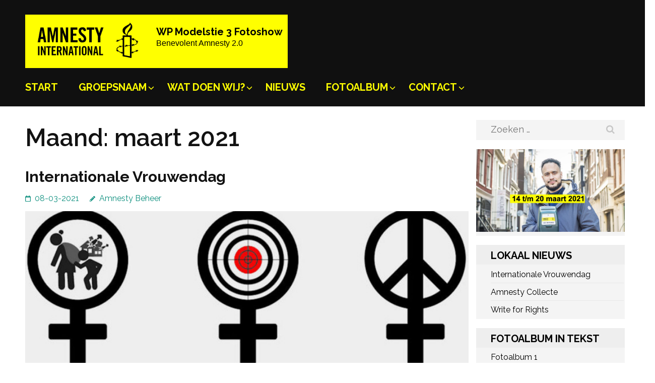

--- FILE ---
content_type: text/html; charset=UTF-8
request_url: https://test12.amnesty.nl/2021/03/
body_size: 14140
content:
<!DOCTYPE html>
<html lang="nl-NL">
<head itemtype="https://schema.org/WebSite">
<meta charset="UTF-8">
<meta name="viewport" content="width=device-width, initial-scale=1">
<link rel="profile" href="https://gmpg.org/xfn/11">
<link rel="pingback" href="https://test12.amnesty.nl/xmlrpc.php">

<title>maart 2021 &#8211; WP Modelstie 3 Fotoshow</title>
<meta name='robots' content='noindex, nofollow' />
<link rel='dns-prefetch' href='//fonts.googleapis.com' />
<link rel="alternate" type="application/rss+xml" title="WP Modelstie 3 Fotoshow &raquo; feed" href="https://test12.amnesty.nl/feed/" />
<link rel="alternate" type="application/rss+xml" title="WP Modelstie 3 Fotoshow &raquo; reacties feed" href="https://test12.amnesty.nl/comments/feed/" />
<style id='wp-img-auto-sizes-contain-inline-css' type='text/css'>
img:is([sizes=auto i],[sizes^="auto," i]){contain-intrinsic-size:3000px 1500px}
/*# sourceURL=wp-img-auto-sizes-contain-inline-css */
</style>
<link rel='stylesheet' id='twb-open-sans-css' href='https://fonts.googleapis.com/css?family=Open+Sans%3A300%2C400%2C500%2C600%2C700%2C800&#038;display=swap&#038;ver=6.9' type='text/css' media='all' />
<link rel='stylesheet' id='twbbwg-global-css' href='https://test12.amnesty.nl/wp-content/plugins/photo-gallery/booster/assets/css/global.css?ver=1.0.0' type='text/css' media='all' />
<style id='wp-emoji-styles-inline-css' type='text/css'>

	img.wp-smiley, img.emoji {
		display: inline !important;
		border: none !important;
		box-shadow: none !important;
		height: 1em !important;
		width: 1em !important;
		margin: 0 0.07em !important;
		vertical-align: -0.1em !important;
		background: none !important;
		padding: 0 !important;
	}
/*# sourceURL=wp-emoji-styles-inline-css */
</style>
<style id='wp-block-library-inline-css' type='text/css'>
:root{--wp-block-synced-color:#7a00df;--wp-block-synced-color--rgb:122,0,223;--wp-bound-block-color:var(--wp-block-synced-color);--wp-editor-canvas-background:#ddd;--wp-admin-theme-color:#007cba;--wp-admin-theme-color--rgb:0,124,186;--wp-admin-theme-color-darker-10:#006ba1;--wp-admin-theme-color-darker-10--rgb:0,107,160.5;--wp-admin-theme-color-darker-20:#005a87;--wp-admin-theme-color-darker-20--rgb:0,90,135;--wp-admin-border-width-focus:2px}@media (min-resolution:192dpi){:root{--wp-admin-border-width-focus:1.5px}}.wp-element-button{cursor:pointer}:root .has-very-light-gray-background-color{background-color:#eee}:root .has-very-dark-gray-background-color{background-color:#313131}:root .has-very-light-gray-color{color:#eee}:root .has-very-dark-gray-color{color:#313131}:root .has-vivid-green-cyan-to-vivid-cyan-blue-gradient-background{background:linear-gradient(135deg,#00d084,#0693e3)}:root .has-purple-crush-gradient-background{background:linear-gradient(135deg,#34e2e4,#4721fb 50%,#ab1dfe)}:root .has-hazy-dawn-gradient-background{background:linear-gradient(135deg,#faaca8,#dad0ec)}:root .has-subdued-olive-gradient-background{background:linear-gradient(135deg,#fafae1,#67a671)}:root .has-atomic-cream-gradient-background{background:linear-gradient(135deg,#fdd79a,#004a59)}:root .has-nightshade-gradient-background{background:linear-gradient(135deg,#330968,#31cdcf)}:root .has-midnight-gradient-background{background:linear-gradient(135deg,#020381,#2874fc)}:root{--wp--preset--font-size--normal:16px;--wp--preset--font-size--huge:42px}.has-regular-font-size{font-size:1em}.has-larger-font-size{font-size:2.625em}.has-normal-font-size{font-size:var(--wp--preset--font-size--normal)}.has-huge-font-size{font-size:var(--wp--preset--font-size--huge)}.has-text-align-center{text-align:center}.has-text-align-left{text-align:left}.has-text-align-right{text-align:right}.has-fit-text{white-space:nowrap!important}#end-resizable-editor-section{display:none}.aligncenter{clear:both}.items-justified-left{justify-content:flex-start}.items-justified-center{justify-content:center}.items-justified-right{justify-content:flex-end}.items-justified-space-between{justify-content:space-between}.screen-reader-text{border:0;clip-path:inset(50%);height:1px;margin:-1px;overflow:hidden;padding:0;position:absolute;width:1px;word-wrap:normal!important}.screen-reader-text:focus{background-color:#ddd;clip-path:none;color:#444;display:block;font-size:1em;height:auto;left:5px;line-height:normal;padding:15px 23px 14px;text-decoration:none;top:5px;width:auto;z-index:100000}html :where(.has-border-color){border-style:solid}html :where([style*=border-top-color]){border-top-style:solid}html :where([style*=border-right-color]){border-right-style:solid}html :where([style*=border-bottom-color]){border-bottom-style:solid}html :where([style*=border-left-color]){border-left-style:solid}html :where([style*=border-width]){border-style:solid}html :where([style*=border-top-width]){border-top-style:solid}html :where([style*=border-right-width]){border-right-style:solid}html :where([style*=border-bottom-width]){border-bottom-style:solid}html :where([style*=border-left-width]){border-left-style:solid}html :where(img[class*=wp-image-]){height:auto;max-width:100%}:where(figure){margin:0 0 1em}html :where(.is-position-sticky){--wp-admin--admin-bar--position-offset:var(--wp-admin--admin-bar--height,0px)}@media screen and (max-width:600px){html :where(.is-position-sticky){--wp-admin--admin-bar--position-offset:0px}}

/*# sourceURL=wp-block-library-inline-css */
</style><style id='wp-block-heading-inline-css' type='text/css'>
h1:where(.wp-block-heading).has-background,h2:where(.wp-block-heading).has-background,h3:where(.wp-block-heading).has-background,h4:where(.wp-block-heading).has-background,h5:where(.wp-block-heading).has-background,h6:where(.wp-block-heading).has-background{padding:1.25em 2.375em}h1.has-text-align-left[style*=writing-mode]:where([style*=vertical-lr]),h1.has-text-align-right[style*=writing-mode]:where([style*=vertical-rl]),h2.has-text-align-left[style*=writing-mode]:where([style*=vertical-lr]),h2.has-text-align-right[style*=writing-mode]:where([style*=vertical-rl]),h3.has-text-align-left[style*=writing-mode]:where([style*=vertical-lr]),h3.has-text-align-right[style*=writing-mode]:where([style*=vertical-rl]),h4.has-text-align-left[style*=writing-mode]:where([style*=vertical-lr]),h4.has-text-align-right[style*=writing-mode]:where([style*=vertical-rl]),h5.has-text-align-left[style*=writing-mode]:where([style*=vertical-lr]),h5.has-text-align-right[style*=writing-mode]:where([style*=vertical-rl]),h6.has-text-align-left[style*=writing-mode]:where([style*=vertical-lr]),h6.has-text-align-right[style*=writing-mode]:where([style*=vertical-rl]){rotate:180deg}
/*# sourceURL=https://test12.amnesty.nl/wp-includes/blocks/heading/style.min.css */
</style>
<style id='wp-block-list-inline-css' type='text/css'>
ol,ul{box-sizing:border-box}:root :where(.wp-block-list.has-background){padding:1.25em 2.375em}
/*# sourceURL=https://test12.amnesty.nl/wp-includes/blocks/list/style.min.css */
</style>
<style id='wp-block-paragraph-inline-css' type='text/css'>
.is-small-text{font-size:.875em}.is-regular-text{font-size:1em}.is-large-text{font-size:2.25em}.is-larger-text{font-size:3em}.has-drop-cap:not(:focus):first-letter{float:left;font-size:8.4em;font-style:normal;font-weight:100;line-height:.68;margin:.05em .1em 0 0;text-transform:uppercase}body.rtl .has-drop-cap:not(:focus):first-letter{float:none;margin-left:.1em}p.has-drop-cap.has-background{overflow:hidden}:root :where(p.has-background){padding:1.25em 2.375em}:where(p.has-text-color:not(.has-link-color)) a{color:inherit}p.has-text-align-left[style*="writing-mode:vertical-lr"],p.has-text-align-right[style*="writing-mode:vertical-rl"]{rotate:180deg}
/*# sourceURL=https://test12.amnesty.nl/wp-includes/blocks/paragraph/style.min.css */
</style>
<style id='global-styles-inline-css' type='text/css'>
:root{--wp--preset--aspect-ratio--square: 1;--wp--preset--aspect-ratio--4-3: 4/3;--wp--preset--aspect-ratio--3-4: 3/4;--wp--preset--aspect-ratio--3-2: 3/2;--wp--preset--aspect-ratio--2-3: 2/3;--wp--preset--aspect-ratio--16-9: 16/9;--wp--preset--aspect-ratio--9-16: 9/16;--wp--preset--color--black: #000000;--wp--preset--color--cyan-bluish-gray: #abb8c3;--wp--preset--color--white: #ffffff;--wp--preset--color--pale-pink: #f78da7;--wp--preset--color--vivid-red: #cf2e2e;--wp--preset--color--luminous-vivid-orange: #ff6900;--wp--preset--color--luminous-vivid-amber: #fcb900;--wp--preset--color--light-green-cyan: #7bdcb5;--wp--preset--color--vivid-green-cyan: #00d084;--wp--preset--color--pale-cyan-blue: #8ed1fc;--wp--preset--color--vivid-cyan-blue: #0693e3;--wp--preset--color--vivid-purple: #9b51e0;--wp--preset--gradient--vivid-cyan-blue-to-vivid-purple: linear-gradient(135deg,rgb(6,147,227) 0%,rgb(155,81,224) 100%);--wp--preset--gradient--light-green-cyan-to-vivid-green-cyan: linear-gradient(135deg,rgb(122,220,180) 0%,rgb(0,208,130) 100%);--wp--preset--gradient--luminous-vivid-amber-to-luminous-vivid-orange: linear-gradient(135deg,rgb(252,185,0) 0%,rgb(255,105,0) 100%);--wp--preset--gradient--luminous-vivid-orange-to-vivid-red: linear-gradient(135deg,rgb(255,105,0) 0%,rgb(207,46,46) 100%);--wp--preset--gradient--very-light-gray-to-cyan-bluish-gray: linear-gradient(135deg,rgb(238,238,238) 0%,rgb(169,184,195) 100%);--wp--preset--gradient--cool-to-warm-spectrum: linear-gradient(135deg,rgb(74,234,220) 0%,rgb(151,120,209) 20%,rgb(207,42,186) 40%,rgb(238,44,130) 60%,rgb(251,105,98) 80%,rgb(254,248,76) 100%);--wp--preset--gradient--blush-light-purple: linear-gradient(135deg,rgb(255,206,236) 0%,rgb(152,150,240) 100%);--wp--preset--gradient--blush-bordeaux: linear-gradient(135deg,rgb(254,205,165) 0%,rgb(254,45,45) 50%,rgb(107,0,62) 100%);--wp--preset--gradient--luminous-dusk: linear-gradient(135deg,rgb(255,203,112) 0%,rgb(199,81,192) 50%,rgb(65,88,208) 100%);--wp--preset--gradient--pale-ocean: linear-gradient(135deg,rgb(255,245,203) 0%,rgb(182,227,212) 50%,rgb(51,167,181) 100%);--wp--preset--gradient--electric-grass: linear-gradient(135deg,rgb(202,248,128) 0%,rgb(113,206,126) 100%);--wp--preset--gradient--midnight: linear-gradient(135deg,rgb(2,3,129) 0%,rgb(40,116,252) 100%);--wp--preset--font-size--small: 13px;--wp--preset--font-size--medium: 20px;--wp--preset--font-size--large: 36px;--wp--preset--font-size--x-large: 42px;--wp--preset--spacing--20: 0.44rem;--wp--preset--spacing--30: 0.67rem;--wp--preset--spacing--40: 1rem;--wp--preset--spacing--50: 1.5rem;--wp--preset--spacing--60: 2.25rem;--wp--preset--spacing--70: 3.38rem;--wp--preset--spacing--80: 5.06rem;--wp--preset--shadow--natural: 6px 6px 9px rgba(0, 0, 0, 0.2);--wp--preset--shadow--deep: 12px 12px 50px rgba(0, 0, 0, 0.4);--wp--preset--shadow--sharp: 6px 6px 0px rgba(0, 0, 0, 0.2);--wp--preset--shadow--outlined: 6px 6px 0px -3px rgb(255, 255, 255), 6px 6px rgb(0, 0, 0);--wp--preset--shadow--crisp: 6px 6px 0px rgb(0, 0, 0);}:where(.is-layout-flex){gap: 0.5em;}:where(.is-layout-grid){gap: 0.5em;}body .is-layout-flex{display: flex;}.is-layout-flex{flex-wrap: wrap;align-items: center;}.is-layout-flex > :is(*, div){margin: 0;}body .is-layout-grid{display: grid;}.is-layout-grid > :is(*, div){margin: 0;}:where(.wp-block-columns.is-layout-flex){gap: 2em;}:where(.wp-block-columns.is-layout-grid){gap: 2em;}:where(.wp-block-post-template.is-layout-flex){gap: 1.25em;}:where(.wp-block-post-template.is-layout-grid){gap: 1.25em;}.has-black-color{color: var(--wp--preset--color--black) !important;}.has-cyan-bluish-gray-color{color: var(--wp--preset--color--cyan-bluish-gray) !important;}.has-white-color{color: var(--wp--preset--color--white) !important;}.has-pale-pink-color{color: var(--wp--preset--color--pale-pink) !important;}.has-vivid-red-color{color: var(--wp--preset--color--vivid-red) !important;}.has-luminous-vivid-orange-color{color: var(--wp--preset--color--luminous-vivid-orange) !important;}.has-luminous-vivid-amber-color{color: var(--wp--preset--color--luminous-vivid-amber) !important;}.has-light-green-cyan-color{color: var(--wp--preset--color--light-green-cyan) !important;}.has-vivid-green-cyan-color{color: var(--wp--preset--color--vivid-green-cyan) !important;}.has-pale-cyan-blue-color{color: var(--wp--preset--color--pale-cyan-blue) !important;}.has-vivid-cyan-blue-color{color: var(--wp--preset--color--vivid-cyan-blue) !important;}.has-vivid-purple-color{color: var(--wp--preset--color--vivid-purple) !important;}.has-black-background-color{background-color: var(--wp--preset--color--black) !important;}.has-cyan-bluish-gray-background-color{background-color: var(--wp--preset--color--cyan-bluish-gray) !important;}.has-white-background-color{background-color: var(--wp--preset--color--white) !important;}.has-pale-pink-background-color{background-color: var(--wp--preset--color--pale-pink) !important;}.has-vivid-red-background-color{background-color: var(--wp--preset--color--vivid-red) !important;}.has-luminous-vivid-orange-background-color{background-color: var(--wp--preset--color--luminous-vivid-orange) !important;}.has-luminous-vivid-amber-background-color{background-color: var(--wp--preset--color--luminous-vivid-amber) !important;}.has-light-green-cyan-background-color{background-color: var(--wp--preset--color--light-green-cyan) !important;}.has-vivid-green-cyan-background-color{background-color: var(--wp--preset--color--vivid-green-cyan) !important;}.has-pale-cyan-blue-background-color{background-color: var(--wp--preset--color--pale-cyan-blue) !important;}.has-vivid-cyan-blue-background-color{background-color: var(--wp--preset--color--vivid-cyan-blue) !important;}.has-vivid-purple-background-color{background-color: var(--wp--preset--color--vivid-purple) !important;}.has-black-border-color{border-color: var(--wp--preset--color--black) !important;}.has-cyan-bluish-gray-border-color{border-color: var(--wp--preset--color--cyan-bluish-gray) !important;}.has-white-border-color{border-color: var(--wp--preset--color--white) !important;}.has-pale-pink-border-color{border-color: var(--wp--preset--color--pale-pink) !important;}.has-vivid-red-border-color{border-color: var(--wp--preset--color--vivid-red) !important;}.has-luminous-vivid-orange-border-color{border-color: var(--wp--preset--color--luminous-vivid-orange) !important;}.has-luminous-vivid-amber-border-color{border-color: var(--wp--preset--color--luminous-vivid-amber) !important;}.has-light-green-cyan-border-color{border-color: var(--wp--preset--color--light-green-cyan) !important;}.has-vivid-green-cyan-border-color{border-color: var(--wp--preset--color--vivid-green-cyan) !important;}.has-pale-cyan-blue-border-color{border-color: var(--wp--preset--color--pale-cyan-blue) !important;}.has-vivid-cyan-blue-border-color{border-color: var(--wp--preset--color--vivid-cyan-blue) !important;}.has-vivid-purple-border-color{border-color: var(--wp--preset--color--vivid-purple) !important;}.has-vivid-cyan-blue-to-vivid-purple-gradient-background{background: var(--wp--preset--gradient--vivid-cyan-blue-to-vivid-purple) !important;}.has-light-green-cyan-to-vivid-green-cyan-gradient-background{background: var(--wp--preset--gradient--light-green-cyan-to-vivid-green-cyan) !important;}.has-luminous-vivid-amber-to-luminous-vivid-orange-gradient-background{background: var(--wp--preset--gradient--luminous-vivid-amber-to-luminous-vivid-orange) !important;}.has-luminous-vivid-orange-to-vivid-red-gradient-background{background: var(--wp--preset--gradient--luminous-vivid-orange-to-vivid-red) !important;}.has-very-light-gray-to-cyan-bluish-gray-gradient-background{background: var(--wp--preset--gradient--very-light-gray-to-cyan-bluish-gray) !important;}.has-cool-to-warm-spectrum-gradient-background{background: var(--wp--preset--gradient--cool-to-warm-spectrum) !important;}.has-blush-light-purple-gradient-background{background: var(--wp--preset--gradient--blush-light-purple) !important;}.has-blush-bordeaux-gradient-background{background: var(--wp--preset--gradient--blush-bordeaux) !important;}.has-luminous-dusk-gradient-background{background: var(--wp--preset--gradient--luminous-dusk) !important;}.has-pale-ocean-gradient-background{background: var(--wp--preset--gradient--pale-ocean) !important;}.has-electric-grass-gradient-background{background: var(--wp--preset--gradient--electric-grass) !important;}.has-midnight-gradient-background{background: var(--wp--preset--gradient--midnight) !important;}.has-small-font-size{font-size: var(--wp--preset--font-size--small) !important;}.has-medium-font-size{font-size: var(--wp--preset--font-size--medium) !important;}.has-large-font-size{font-size: var(--wp--preset--font-size--large) !important;}.has-x-large-font-size{font-size: var(--wp--preset--font-size--x-large) !important;}
/*# sourceURL=global-styles-inline-css */
</style>

<style id='classic-theme-styles-inline-css' type='text/css'>
/*! This file is auto-generated */
.wp-block-button__link{color:#fff;background-color:#32373c;border-radius:9999px;box-shadow:none;text-decoration:none;padding:calc(.667em + 2px) calc(1.333em + 2px);font-size:1.125em}.wp-block-file__button{background:#32373c;color:#fff;text-decoration:none}
/*# sourceURL=/wp-includes/css/classic-themes.min.css */
</style>
<link rel='stylesheet' id='list-last-changes-css' href='https://test12.amnesty.nl/wp-content/plugins/list-last-changes/css/list-last-changes.css?ver=6.9' type='text/css' media='all' />
<link rel='stylesheet' id='bwg_fonts-css' href='https://test12.amnesty.nl/wp-content/plugins/photo-gallery/css/bwg-fonts/fonts.css?ver=0.0.1' type='text/css' media='all' />
<link rel='stylesheet' id='sumoselect-css' href='https://test12.amnesty.nl/wp-content/plugins/photo-gallery/css/sumoselect.min.css?ver=3.4.6' type='text/css' media='all' />
<link rel='stylesheet' id='mCustomScrollbar-css' href='https://test12.amnesty.nl/wp-content/plugins/photo-gallery/css/jquery.mCustomScrollbar.min.css?ver=3.1.5' type='text/css' media='all' />
<link rel='stylesheet' id='bwg_googlefonts-css' href='https://fonts.googleapis.com/css?family=Ubuntu&#038;subset=greek,latin,greek-ext,vietnamese,cyrillic-ext,latin-ext,cyrillic' type='text/css' media='all' />
<link rel='stylesheet' id='bwg_frontend-css' href='https://test12.amnesty.nl/wp-content/plugins/photo-gallery/css/styles.min.css?ver=1.8.35' type='text/css' media='all' />
<link rel='stylesheet' id='owl-carousel-css' href='https://test12.amnesty.nl/wp-content/themes/benevolent/css/owl.carousel.min.css?ver=2.2.1' type='text/css' media='all' />
<link rel='stylesheet' id='chld_thm_cfg_parent-css' href='https://test12.amnesty.nl/wp-content/themes/benevolent/style.css?ver=6.9' type='text/css' media='all' />
<link rel='stylesheet' id='benevolent-google-fonts-css' href='https://fonts.googleapis.com/css?family=Raleway%3A400%2C500%2C600%2C700&#038;ver=6.9#038;display=fallback' type='text/css' media='all' />
<link rel='stylesheet' id='benevolent-style-css' href='https://test12.amnesty.nl/wp-content/themes/benevolent-amnesty/style.css?ver=6.9' type='text/css' media='all' />
<script type="text/javascript" src="https://test12.amnesty.nl/wp-includes/js/jquery/jquery.min.js?ver=3.7.1" id="jquery-core-js"></script>
<script type="text/javascript" src="https://test12.amnesty.nl/wp-includes/js/jquery/jquery-migrate.min.js?ver=3.4.1" id="jquery-migrate-js"></script>
<script type="text/javascript" src="https://test12.amnesty.nl/wp-content/plugins/photo-gallery/booster/assets/js/circle-progress.js?ver=1.2.2" id="twbbwg-circle-js"></script>
<script type="text/javascript" id="twbbwg-global-js-extra">
/* <![CDATA[ */
var twb = {"nonce":"9679772bc8","ajax_url":"https://test12.amnesty.nl/wp-admin/admin-ajax.php","plugin_url":"https://test12.amnesty.nl/wp-content/plugins/photo-gallery/booster","href":"https://test12.amnesty.nl/wp-admin/admin.php?page=twbbwg_photo-gallery"};
var twb = {"nonce":"9679772bc8","ajax_url":"https://test12.amnesty.nl/wp-admin/admin-ajax.php","plugin_url":"https://test12.amnesty.nl/wp-content/plugins/photo-gallery/booster","href":"https://test12.amnesty.nl/wp-admin/admin.php?page=twbbwg_photo-gallery"};
//# sourceURL=twbbwg-global-js-extra
/* ]]> */
</script>
<script type="text/javascript" src="https://test12.amnesty.nl/wp-content/plugins/photo-gallery/booster/assets/js/global.js?ver=1.0.0" id="twbbwg-global-js"></script>
<script type="text/javascript" src="https://test12.amnesty.nl/wp-content/plugins/photo-gallery/js/jquery.sumoselect.min.js?ver=3.4.6" id="sumoselect-js"></script>
<script type="text/javascript" src="https://test12.amnesty.nl/wp-content/plugins/photo-gallery/js/tocca.min.js?ver=2.0.9" id="bwg_mobile-js"></script>
<script type="text/javascript" src="https://test12.amnesty.nl/wp-content/plugins/photo-gallery/js/jquery.mCustomScrollbar.concat.min.js?ver=3.1.5" id="mCustomScrollbar-js"></script>
<script type="text/javascript" src="https://test12.amnesty.nl/wp-content/plugins/photo-gallery/js/jquery.fullscreen.min.js?ver=0.6.0" id="jquery-fullscreen-js"></script>
<script type="text/javascript" id="bwg_frontend-js-extra">
/* <![CDATA[ */
var bwg_objectsL10n = {"bwg_field_required":"veld is vereist.","bwg_mail_validation":"Dit is geen geldig e-mailadres.","bwg_search_result":"Er zijn geen afbeeldingen gevonden die voldoen aan de zoekopdracht.","bwg_select_tag":"Selecteer tag","bwg_order_by":"Sorteer op","bwg_search":"Zoeken","bwg_show_ecommerce":"Toon eCommerce","bwg_hide_ecommerce":"Verberg Ecommerce","bwg_show_comments":"Toon reacties","bwg_hide_comments":"Verberg reacties","bwg_restore":"Terugzetten","bwg_maximize":"Maximaliseren","bwg_fullscreen":"Volledig scherm","bwg_exit_fullscreen":"Volledig scherm afsluiten","bwg_search_tag":"ZOEKEN...","bwg_tag_no_match":"Geen tags gevonden","bwg_all_tags_selected":"Alle tags geselecteerd","bwg_tags_selected":"tags geselecteerd","play":"Afspelen","pause":"Pauze","is_pro":"","bwg_play":"Afspelen","bwg_pause":"Pauze","bwg_hide_info":"Informatie verbergen","bwg_show_info":"Informatie weergeven","bwg_hide_rating":"Verberg waardering","bwg_show_rating":"Toon beoordeling","ok":"OK","cancel":"Annuleren","select_all":"Alles selecteren","lazy_load":"0","lazy_loader":"https://test12.amnesty.nl/wp-content/plugins/photo-gallery/images/ajax_loader.png","front_ajax":"0","bwg_tag_see_all":"bekijk alle tags","bwg_tag_see_less":"minder tags zien"};
//# sourceURL=bwg_frontend-js-extra
/* ]]> */
</script>
<script type="text/javascript" src="https://test12.amnesty.nl/wp-content/plugins/photo-gallery/js/scripts.min.js?ver=1.8.35" id="bwg_frontend-js"></script>
<script type="text/javascript" src="https://test12.amnesty.nl/wp-content/themes/benevolent/js/v4-shims.min.js?ver=6.1.1" id="v4-shims-js"></script>
<link rel="https://api.w.org/" href="https://test12.amnesty.nl/wp-json/" /><link rel="EditURI" type="application/rsd+xml" title="RSD" href="https://test12.amnesty.nl/xmlrpc.php?rsd" />
<meta name="generator" content="WordPress 6.9" />
<link rel="icon" href="https://test12.amnesty.nl/wp-content/uploads/2021/05/favicon-75x75.jpg" sizes="32x32" />
<link rel="icon" href="https://test12.amnesty.nl/wp-content/uploads/2021/05/favicon-275x275.jpg" sizes="192x192" />
<link rel="apple-touch-icon" href="https://test12.amnesty.nl/wp-content/uploads/2021/05/favicon-275x275.jpg" />
<meta name="msapplication-TileImage" content="https://test12.amnesty.nl/wp-content/uploads/2021/05/favicon-275x275.jpg" />
		<style type="text/css" id="wp-custom-css">
			/* AANPASSINGEN FOTOSHOW EXTRA CSS */
/* main menu wat groter */
.main-navigation a {
	font-size: 20px;
}

/* footer in 3 kolommen */
.site-footer .column {
   width: 33.33%; 
}

/* # MEDIA 767px */
@media only screen and (max-width: 767px){
/* zet widgets in footer onder elkaar door 100% */	
.site-footer .column {
  width: 100%;
  }
}
		</style>
		</head>

<body class="archive date wp-custom-logo wp-theme-benevolent wp-child-theme-benevolent-amnesty hfeed has-slider" itemscope itemtype="https://schema.org/WebPage">
<div id="page" class="site">	
    <a class="skip-link screen-reader-text" href="#acc-content">Ga naar inhoud (Druk enter)</a>
    <div class="mobile-header">
        <div class="container">
                            <div class="site-branding logo-text" itemscope itemtype="https://schema.org/Organization">
                
                    <div class="site-logo"><a href="https://test12.amnesty.nl/" class="custom-logo-link" rel="home"><img width="345" height="146" src="https://test12.amnesty.nl/wp-content/uploads/2021/05/AI-logo.png" class="custom-logo" alt="WP Modelstie 3 Fotoshow" decoding="async" fetchpriority="high" srcset="https://test12.amnesty.nl/wp-content/uploads/2021/05/AI-logo.png 345w, https://test12.amnesty.nl/wp-content/uploads/2021/05/AI-logo-300x127.png 300w" sizes="(max-width: 345px) 100vw, 345px" /></a></div>                    <div class="site-title-wrap">
                        <p class="site-title" itemprop="name"><a href="https://test12.amnesty.nl/" rel="home" itemprop="url">WP Modelstie 3 Fotoshow</a></p>
                                                    <p class="site-description" itemprop="description">Benevolent Amnesty 2.0</p>
                                            </div>
                </div><!-- .site-branding -->
            <div class="btn-donate">
                            </div>
            <button class="menu-opener" data-toggle-target=".main-menu-modal" data-toggle-body-class="showing-main-menu-modal" aria-expanded="false" data-set-focus=".close-main-nav-toggle">
                <span></span>
                <span></span>
                <span></span>
            </button>
        </div> <!-- container -->
        <div class="mobile-menu">
            <nav id="mobile-site-navigation" class="primary-menu" role="navigation" itemscope itemtype="https://schema.org/SiteNavigationElement">
                <div class="primary-menu-list main-menu-modal cover-modal" data-modal-target-string=".main-menu-modal">
                    <button class="btn-menu-close close-main-nav-toggle" data-toggle-target=".main-menu-modal" data-toggle-body-class="showing-main-menu-modal" aria-expanded="false" data-set-focus=".main-menu-modal"></button>
                    <div class="mobile-menu-title" aria-label="Mobiel">
                        <div class="menu-menu-1-container"><ul id="mobile-primary-menu" class="nav-menu main-menu-modal"><li id="menu-item-152" class="menu-item menu-item-type-post_type menu-item-object-page menu-item-home menu-item-152"><a href="https://test12.amnesty.nl/">Start</a></li>
<li id="menu-item-1215" class="menu-item menu-item-type-post_type menu-item-object-page menu-item-has-children menu-item-1215"><a href="https://test12.amnesty.nl/groeppagina2/">Groepsnaam</a>
<ul class="sub-menu">
	<li id="menu-item-1224" class="menu-item menu-item-type-post_type menu-item-object-page menu-item-1224"><a href="https://test12.amnesty.nl/groeppagina2/">Groepsnaam</a></li>
	<li id="menu-item-23" class="menu-item menu-item-type-post_type menu-item-object-page menu-item-23"><a href="https://test12.amnesty.nl/voorbeeld-pagina/">Wie zijn wij?</a></li>
</ul>
</li>
<li id="menu-item-22" class="menu-item menu-item-type-post_type menu-item-object-page menu-item-has-children menu-item-22"><a href="https://test12.amnesty.nl/wat-doen-wij/">Wat doen wij?</a>
<ul class="sub-menu">
	<li id="menu-item-968" class="menu-item menu-item-type-post_type menu-item-object-page menu-item-968"><a href="https://test12.amnesty.nl/wat-doen-wij/">Wat doen wij?</a></li>
	<li id="menu-item-27" class="menu-item menu-item-type-post_type menu-item-object-page menu-item-27"><a href="https://test12.amnesty.nl/scholenwerk/">Scholenwerk</a></li>
	<li id="menu-item-34" class="menu-item menu-item-type-post_type menu-item-object-page menu-item-34"><a href="https://test12.amnesty.nl/schrijfabonnementen/">Schrijfacties</a></li>
	<li id="menu-item-1242" class="menu-item menu-item-type-post_type menu-item-object-page menu-item-1242"><a href="https://test12.amnesty.nl/wp-modelsite-3/">WP Modelsite 3</a></li>
</ul>
</li>
<li id="menu-item-1054" class="menu-item menu-item-type-post_type menu-item-object-page current_page_parent menu-item-1054"><a href="https://test12.amnesty.nl/nieuws/">Nieuws</a></li>
<li id="menu-item-872" class="menu-item menu-item-type-post_type menu-item-object-page menu-item-has-children menu-item-872"><a href="https://test12.amnesty.nl/fotoalbum/">Fotoalbum</a>
<ul class="sub-menu">
	<li id="menu-item-965" class="menu-item menu-item-type-post_type menu-item-object-page menu-item-965"><a href="https://test12.amnesty.nl/fotoalbum/">Fotoalbum NextGEN Gallery</a></li>
	<li id="menu-item-962" class="menu-item menu-item-type-post_type menu-item-object-page menu-item-962"><a href="https://test12.amnesty.nl/fotoalbum-2/">Fotoalbum Photo Galery</a></li>
</ul>
</li>
<li id="menu-item-98" class="menu-item menu-item-type-post_type menu-item-object-page menu-item-has-children menu-item-98"><a href="https://test12.amnesty.nl/contact/">Contact</a>
<ul class="sub-menu">
	<li id="menu-item-1065" class="menu-item menu-item-type-post_type menu-item-object-page menu-item-1065"><a href="https://test12.amnesty.nl/contact/">Contact</a></li>
	<li id="menu-item-554" class="menu-item menu-item-type-post_type menu-item-object-page menu-item-554"><a href="https://test12.amnesty.nl/privacyverklaring/">Privacyverklaring</a></li>
</ul>
</li>
</ul></div>                    </div>
                                                        </div>
            </nav><!-- #site-navigation -->
        </div>
    </div> <!-- mobile-header -->
    
    	<header id="masthead" class="site-header" role="banner" itemscope itemtype="https://schema.org/WPHeader">
                
        <div class="header-bottom">
            
            <div class="container">
        	
                                <div class="site-branding logo-text" itemscope itemtype="https://schema.org/Organization">
                
                    <div class="site-logo"><a href="https://test12.amnesty.nl/" class="custom-logo-link" rel="home"><img width="345" height="146" src="https://test12.amnesty.nl/wp-content/uploads/2021/05/AI-logo.png" class="custom-logo" alt="WP Modelstie 3 Fotoshow" decoding="async" srcset="https://test12.amnesty.nl/wp-content/uploads/2021/05/AI-logo.png 345w, https://test12.amnesty.nl/wp-content/uploads/2021/05/AI-logo-300x127.png 300w" sizes="(max-width: 345px) 100vw, 345px" /></a></div>                    <div class="site-title-wrap">
                                                    <p class="site-title" itemprop="name"><a href="https://test12.amnesty.nl/" rel="home" itemprop="url">WP Modelstie 3 Fotoshow</a></p>
                                                    <p class="site-description" itemprop="description">Benevolent Amnesty 2.0</p>
                                            </div>
        		</div><!-- .site-branding -->
                
                <div class="right-panel">
                    <nav id="site-navigation" class="main-navigation" role="navigation" itemscope itemtype="https://schema.org/SiteNavigationElement">
                        <div class="menu-menu-1-container"><ul id="primary-menu" class="menu"><li class="menu-item menu-item-type-post_type menu-item-object-page menu-item-home menu-item-152"><a href="https://test12.amnesty.nl/">Start</a></li>
<li class="menu-item menu-item-type-post_type menu-item-object-page menu-item-has-children menu-item-1215"><a href="https://test12.amnesty.nl/groeppagina2/">Groepsnaam</a>
<ul class="sub-menu">
	<li class="menu-item menu-item-type-post_type menu-item-object-page menu-item-1224"><a href="https://test12.amnesty.nl/groeppagina2/">Groepsnaam</a></li>
	<li class="menu-item menu-item-type-post_type menu-item-object-page menu-item-23"><a href="https://test12.amnesty.nl/voorbeeld-pagina/">Wie zijn wij?</a></li>
</ul>
</li>
<li class="menu-item menu-item-type-post_type menu-item-object-page menu-item-has-children menu-item-22"><a href="https://test12.amnesty.nl/wat-doen-wij/">Wat doen wij?</a>
<ul class="sub-menu">
	<li class="menu-item menu-item-type-post_type menu-item-object-page menu-item-968"><a href="https://test12.amnesty.nl/wat-doen-wij/">Wat doen wij?</a></li>
	<li class="menu-item menu-item-type-post_type menu-item-object-page menu-item-27"><a href="https://test12.amnesty.nl/scholenwerk/">Scholenwerk</a></li>
	<li class="menu-item menu-item-type-post_type menu-item-object-page menu-item-34"><a href="https://test12.amnesty.nl/schrijfabonnementen/">Schrijfacties</a></li>
	<li class="menu-item menu-item-type-post_type menu-item-object-page menu-item-1242"><a href="https://test12.amnesty.nl/wp-modelsite-3/">WP Modelsite 3</a></li>
</ul>
</li>
<li class="menu-item menu-item-type-post_type menu-item-object-page current_page_parent menu-item-1054"><a href="https://test12.amnesty.nl/nieuws/">Nieuws</a></li>
<li class="menu-item menu-item-type-post_type menu-item-object-page menu-item-has-children menu-item-872"><a href="https://test12.amnesty.nl/fotoalbum/">Fotoalbum</a>
<ul class="sub-menu">
	<li class="menu-item menu-item-type-post_type menu-item-object-page menu-item-965"><a href="https://test12.amnesty.nl/fotoalbum/">Fotoalbum NextGEN Gallery</a></li>
	<li class="menu-item menu-item-type-post_type menu-item-object-page menu-item-962"><a href="https://test12.amnesty.nl/fotoalbum-2/">Fotoalbum Photo Galery</a></li>
</ul>
</li>
<li class="menu-item menu-item-type-post_type menu-item-object-page menu-item-has-children menu-item-98"><a href="https://test12.amnesty.nl/contact/">Contact</a>
<ul class="sub-menu">
	<li class="menu-item menu-item-type-post_type menu-item-object-page menu-item-1065"><a href="https://test12.amnesty.nl/contact/">Contact</a></li>
	<li class="menu-item menu-item-type-post_type menu-item-object-page menu-item-554"><a href="https://test12.amnesty.nl/privacyverklaring/">Privacyverklaring</a></li>
</ul>
</li>
</ul></div>                    </nav><!-- #site-navigation -->

                                    </div>
                
                <div id="mobile-header">
    			    <a id="responsive-menu-button" href="javascript:void(0);">Menu</a>
    			</div>
                
            </div>
            
        </div>
    </header><!-- #masthead -->
<div id="acc-content"><!-- done for accessibility reasons --><div class="container"><div id="content" class="site-content"><div class="row">
	<div id="primary" class="content-area">
		<main id="main" class="site-main" role="main">

		
			<header class="page-header">
				<h1 class="page-title">Maand: <span>maart 2021</span></h1>			</header><!-- .page-header -->

			
<article id="post-1144" class="post-1144 post type-post status-publish format-standard has-post-thumbnail hentry category-nieuws category-slider-voorpagina">
	<header class="entry-header">
		<h2 class="entry-title"><a href="https://test12.amnesty.nl/international-vrouwendag/" rel="bookmark">Internationale Vrouwendag</a></h2>		<div class="entry-meta">
			<span class="posted-on"><a href="https://test12.amnesty.nl/international-vrouwendag/" rel="bookmark"><time class="entry-date published updated" datetime="2021-03-08T11:40:00+01:00">08-03-2021</time></a></span><span class="byline" itemprop="author" itemscope itemtype="https://schema.org/Person"> <span class="author vcard"><a class="url fn n" href="https://test12.amnesty.nl/author/beheeramnesty20/">Amnesty Beheer</a></span></span>		</div><!-- .entry-meta -->
			</header><!-- .entry-header -->
    
    <a href="https://test12.amnesty.nl/international-vrouwendag/" class="post-thumbnail"><img width="780" height="271" src="https://test12.amnesty.nl/wp-content/uploads/2021/03/InternationaleVrouwendag_780.jpg" class="attachment-benevolent-with-sidebar size-benevolent-with-sidebar wp-post-image" alt="" itemprop="image" decoding="async" srcset="https://test12.amnesty.nl/wp-content/uploads/2021/03/InternationaleVrouwendag_780.jpg 780w, https://test12.amnesty.nl/wp-content/uploads/2021/03/InternationaleVrouwendag_780-300x104.jpg 300w, https://test12.amnesty.nl/wp-content/uploads/2021/03/InternationaleVrouwendag_780-768x267.jpg 768w" sizes="(max-width: 780px) 100vw, 780px" /></a>    
	<div class="entry-content">
		<p>Een thema-avond over Vrouwen in conflictgebieden, met aandacht voor de rol van vrouwen: Slachtoffers Daders Oplossingen Wat hebben vrouwen eigenlijk met oorlog te maken? Zijn vrouwen dan altijd alleen maar slachtoffers? Wat hebben vrouwen met vrede en veiligheid te maken? Wat heeft oorlog met gelijkheid tussen mannen en vrouwen te maken? Over deze uitgangspunten laten vier gastsprekers hun licht schijnen: &hellip; </p>
	</div><!-- .entry-content -->

	    <footer class="entry-footer">
		<a href="https://test12.amnesty.nl/international-vrouwendag/" class="readmore">Lees meer</a>
	</footer><!-- .entry-footer -->
        
</article><!-- #post-## -->
<article id="post-1056" class="post-1056 post type-post status-publish format-standard has-post-thumbnail hentry category-nieuws category-slider-voorpagina">
	<header class="entry-header">
		<h2 class="entry-title"><a href="https://test12.amnesty.nl/collecte-2021/" rel="bookmark">Amnesty Collecte</a></h2>		<div class="entry-meta">
			<span class="posted-on"><a href="https://test12.amnesty.nl/collecte-2021/" rel="bookmark"><time class="entry-date published updated" datetime="2021-03-01T22:38:00+01:00">01-03-2021</time></a></span><span class="byline" itemprop="author" itemscope itemtype="https://schema.org/Person"> <span class="author vcard"><a class="url fn n" href="https://test12.amnesty.nl/author/beheeramnesty20/">Amnesty Beheer</a></span></span>		</div><!-- .entry-meta -->
			</header><!-- .entry-header -->
    
    <a href="https://test12.amnesty.nl/collecte-2021/" class="post-thumbnail"><img width="780" height="271" src="https://test12.amnesty.nl/wp-content/uploads/2021/03/Collecte_780.jpg" class="attachment-benevolent-with-sidebar size-benevolent-with-sidebar wp-post-image" alt="" itemprop="image" decoding="async" srcset="https://test12.amnesty.nl/wp-content/uploads/2021/03/Collecte_780.jpg 780w, https://test12.amnesty.nl/wp-content/uploads/2021/03/Collecte_780-300x104.jpg 300w, https://test12.amnesty.nl/wp-content/uploads/2021/03/Collecte_780-768x267.jpg 768w" sizes="(max-width: 780px) 100vw, 780px" /></a>    
	<div class="entry-content">
		<p>Wij collecteren, want wereldwijd worden mensenrechten geschonden. Amnesty zet zich in voor vrijheid en een rechtvaardige wereld voor iedereen. Om dit te kunnen doen is er wel geld nodig en daarom collecteren we elk jaar. Vanwege corona zal de jaarlijkse collecte volledig digitaal plaatsvinden. Net als bij de Wright for Rights actie is dat anders dan anders, maar het kan &hellip; </p>
	</div><!-- .entry-content -->

	    <footer class="entry-footer">
		<a href="https://test12.amnesty.nl/collecte-2021/" class="readmore">Lees meer</a>
	</footer><!-- .entry-footer -->
        
</article><!-- #post-## -->
		</main><!-- #main -->
	</div><!-- #primary -->


<aside id="secondary" class="widget-area" role="complementary" itemscope itemtype="https://schema.org/WPSideBar">
	<section id="search-4" class="widget widget_search"><form role="search" method="get" class="search-form" action="https://test12.amnesty.nl/">
				<label>
					<span class="screen-reader-text">Zoeken naar:</span>
					<input type="search" class="search-field" placeholder="Zoeken &hellip;" value="" name="s" />
				</label>
				<input type="submit" class="search-submit" value="Zoeken" />
			</form></section><section id="media_image-2" class="widget widget_media_image"><a href="https://test12.amnesty.nl/collecte-2021/"><img width="720" height="400" src="https://test12.amnesty.nl/wp-content/uploads/2021/05/Collecte-2021-b-1.jpg" class="image wp-image-1059  attachment-900x500 size-900x500" alt="" style="max-width: 100%; height: auto;" title="Collecte 2021" decoding="async" loading="lazy" srcset="https://test12.amnesty.nl/wp-content/uploads/2021/05/Collecte-2021-b-1.jpg 720w, https://test12.amnesty.nl/wp-content/uploads/2021/05/Collecte-2021-b-1-300x167.jpg 300w" sizes="auto, (max-width: 720px) 100vw, 720px" /></a></section>
		<section id="recent-posts-2" class="widget widget_recent_entries">
		<h2 class="widget-title">Lokaal nieuws</h2>
		<ul>
											<li>
					<a href="https://test12.amnesty.nl/international-vrouwendag/">Internationale Vrouwendag</a>
									</li>
											<li>
					<a href="https://test12.amnesty.nl/collecte-2021/">Amnesty Collecte</a>
									</li>
											<li>
					<a href="https://test12.amnesty.nl/write-for-rights-2020/">Write for Rights</a>
									</li>
					</ul>

		</section><section id="text-9" class="widget widget_text"><h2 class="widget-title">Fotoalbum in tekst</h2>			<div class="textwidget"><ul>
<li><a href="../fotoalbum/">Fotoalbum 1</a></li>
<li><a href="../fotoalbum-2/">Fotoalbum 2</a></li>
</ul>
</div>
		</section><section id="bwp_gallery_slideshow-2" class="widget bwp_gallery_slideshow"><h2 class="widget-title">Fotoalbum in beeld</h2><style id="bwg-style-0">  #bwg_container1_0 {
    display: table;
	/*visibility: hidden;*/
  }
  #bwg_container1_0 * {
	  -moz-user-select: none;
	  -khtml-user-select: none;
	  -webkit-user-select: none;
	  -ms-user-select: none;
	  user-select: none;
  }
  #bwg_container1_0 #bwg_container2_0 .bwg_slideshow_image_wrap_0 {
	  background-color: #F2F2F2;
	  width: 296px;
	  height: 210px;
  }
  #bwg_container1_0 #bwg_container2_0 .bwg_slideshow_image_0 {
	  max-width: 296px;
	  max-height: 170px;
  }
  #bwg_container1_0 #bwg_container2_0 .bwg_slideshow_embed_0 {
    width: 296px;
    height: 170px;
  }
  #bwg_container1_0 #bwg_container2_0 #bwg_slideshow_play_pause_0 {
	  background: transparent url("https://test12.amnesty.nl/wp-content/plugins/photo-gallery/images/blank.gif") repeat scroll 0 0;
  }
  #bwg_container1_0 #bwg_container2_0 #bwg_slideshow_play_pause-ico_0 {
    color: #D6D6D6;
    font-size: 35px;
  }
  #bwg_container1_0 #bwg_container2_0 #bwg_slideshow_play_pause-ico_0:hover {
	  color: #BABABA;
  }
  #bwg_container1_0 #bwg_container2_0 #spider_slideshow_left_0,
  #bwg_container1_0 #bwg_container2_0 #spider_slideshow_right_0 {
	  background: transparent url("https://test12.amnesty.nl/wp-content/plugins/photo-gallery/images/blank.gif") repeat scroll 0 0;
  }
  #bwg_container1_0 #bwg_container2_0 #spider_slideshow_left-ico_0,
  #bwg_container1_0 #bwg_container2_0 #spider_slideshow_right-ico_0 {
	  background-color: #FFFFFF;
	  border-radius: 20px;
	  border: 0px none #FFFFFF;
	  box-shadow: ;
	  color: #D6D6D6;
	  height: 37px;
	  font-size: 12px;
	  width: 37px;
	  opacity: 1.00;
  }
  #bwg_container1_0 #bwg_container2_0 #spider_slideshow_left-ico_0:hover,
  #bwg_container1_0 #bwg_container2_0 #spider_slideshow_right-ico_0:hover {
	  color: #BABABA;
  }
      #spider_slideshow_left-ico_0{
      left: -9999px;
    }
    #spider_slideshow_right-ico_0{
      left: -9999px;
    }
      #bwg_container1_0 #bwg_container2_0 .bwg_slideshow_image_container_0 {
	  bottom: 40px;
	  width: 296px;
	  height: 210px;
	}
	#bwg_container1_0 #bwg_container2_0 .bwg_slideshow_filmstrip_container_0 {
	  display: table;
	  height: 40px;
	  width: 296px;
	  bottom: 0;
  }
  /* Filmstrip dimension */
  #bwg_container1_0 #bwg_container2_0 .bwg_slideshow_filmstrip_0 {
	  left: 20px;
	  width: 256px;
	  /*z-index: 10106;*/
  }
  #bwg_container1_0 #bwg_container2_0 .bwg_slideshow_filmstrip_thumbnails_0 {
    left: 0px;
    width: 584px;
    height: 40px;
  }
  #bwg_container1_0 #bwg_container2_0 .bwg_slideshow_filmstrip_thumbnail_0 {
    width: 71px;
    height: 40px;
    margin: 0px 2px 0 0 ;
    border: 0px none #000000;
    border-radius: 0;
  }
  #bwg_container1_0 #bwg_container2_0 .bwg_slideshow_thumb_active_0 {
	  border: 0px solid #FFFFFF;
  }
  #bwg_container1_0 #bwg_container2_0 .bwg_slideshow_thumb_deactive_0 {
    opacity: 1.00;
  }
  #bwg_container1_0 #bwg_container2_0 .bwg_slideshow_filmstrip_left_0,
  #bwg_container1_0 #bwg_container2_0 .bwg_slideshow_filmstrip_left_disabled_0 {
	  background-color: #F2F2F2;
	  display: table-cell;
	  width: 20px;
	  left: 0;
	  	    }
  #bwg_container1_0 #bwg_container2_0 .bwg_slideshow_filmstrip_right_0,
  #bwg_container1_0 #bwg_container2_0 .bwg_slideshow_filmstrip_right_disabled_0 {
	  background-color: #F2F2F2;
    display: table-cell;
    right: 0;
	  width: 20px;
	  	    }
  #bwg_container1_0 #bwg_container2_0 .bwg_slideshow_filmstrip_left_0 i,
  #bwg_container1_0 #bwg_container2_0 .bwg_slideshow_filmstrip_right_0 i,
  #bwg_container1_0 #bwg_container2_0 .bwg_slideshow_filmstrip_left_disabled_0 i,
  #bwg_container1_0 #bwg_container2_0 .bwg_slideshow_filmstrip_right_disabled_0 i {
	  color: #BABABA;
	  font-size: 20px;
  }
  #bwg_container1_0 #bwg_container2_0 .bwg_slideshow_filmstrip_left_0 {
    display: none;
  }
  #bwg_container1_0 #bwg_container2_0 .bwg_slideshow_filmstrip_left_disabled_0,
  #bwg_container1_0 #bwg_container2_0 .bwg_slideshow_filmstrip_right_disabled_0 {
    display: none;
    opacity: 0.3;
  }
  #bwg_container1_0 #bwg_container2_0 .bwg_slideshow_filmstrip_left_disabled_0 {
    display: table-cell;
  }
  #bwg_container1_0 #bwg_container2_0 .bwg_slideshow_watermark_spun_0 {
	  text-align: left;
	  vertical-align: bottom;
  }
  #bwg_container1_0 #bwg_container2_0 .bwg_slideshow_title_spun_0 {
	  text-align: right;
	  vertical-align: top;
  }
  #bwg_container1_0 #bwg_container2_0 .bwg_slideshow_description_spun_0 {
	  text-align: right;
	  vertical-align: bottom;
  }
  #bwg_container1_0 #bwg_container2_0 .bwg_slideshow_watermark_image_0 {
	  max-height: 90px;
	  max-width: 90px;
	  opacity: 0.30;
  }
  #bwg_container1_0 #bwg_container2_0 .bwg_slideshow_watermark_text_0,
  #bwg_container1_0 #bwg_container2_0 .bwg_slideshow_watermark_text_0:hover {
	  text-decoration: none;
	  margin: 4px;
	  position: relative;
	  z-index: 15;
  }
  #bwg_container1_0 #bwg_container2_0 .bwg_slideshow_title_text_0 {
	  font-size: 16px;
	  font-family: Ubuntu;
	  color: #FFFFFF !important;
	  opacity: 0.70;
    border-radius: 5px;
	  background-color: #000000;
	  padding: 0 0 0 0;
	  		margin: 5px;
	  	    }
  #bwg_container1_0 #bwg_container2_0 .bwg_slideshow_description_text_0 {
	  font-size: 14px;
	  font-family: Ubuntu;
	  color: #FFFFFF !important;
	  opacity: 0.70;
    border-radius: 0;
	  background-color: #000000;
	  padding: 5px 10px 5px 10px;
	    }
  #bwg_container1_0 #bwg_container2_0 .bwg_slideshow_description_text_0 * {
	text-decoration: none;
	color: #FFFFFF !important;
  }
  #bwg_container1_0 #bwg_container2_0 .bwg_slideshow_dots_0 {
	  width: 12px;
	  height: 12px;
	  border-radius: 5px;
	  background: #F2D22E;
	  margin: 3px;
  }
  #bwg_container1_0 #bwg_container2_0 .bwg_slideshow_dots_container_0 {
	  width: 296px;
	  bottom: 0;
  }
  #bwg_container1_0 #bwg_container2_0 .bwg_slideshow_dots_thumbnails_0 {
	  height: 18px;
	  width: 144px;
  }
  #bwg_container1_0 #bwg_container2_0 .bwg_slideshow_dots_active_0 {
	  background: #FFFFFF;
	  border: 1px solid #000000;
  }
  </style>
    <div id="bwg_container1_0"
         class="bwg_container bwg_thumbnail bwg_slideshow "
         data-right-click-protection="0"
         data-bwg="0"
         data-scroll="0"
         data-gallery-type="slideshow"
         data-gallery-view-type="slideshow"
         data-current-url="/2021/03/"
         data-lightbox-url="https://test12.amnesty.nl/wp-admin/admin-ajax.php?action=GalleryBox&#038;current_view=0&#038;gallery_id=2&#038;tag=0&#038;theme_id=1&#038;shortcode_id=0&#038;sort_by=order&#038;order_by=asc&#038;current_url=%2F2021%2F03%2F"
         data-gallery-id="2"
         data-popup-width="800"
         data-popup-height="500"
         data-is-album="gallery"
         data-buttons-position="bottom">
      <div id="bwg_container2_0">
             <div id="ajax_loading_0" class="bwg_loading_div_1">
      <div class="bwg_loading_div_2">
        <div class="bwg_loading_div_3">
          <div id="loading_div_0" class="bwg_spider_ajax_loading">
          </div>
        </div>
      </div>
    </div>
            <form id="gal_front_form_0"
              class="bwg-hidden"              method="post"
              action="#"
              data-current="0"
              data-shortcode-id="0"
              data-gallery-type="slideshow"
              data-gallery-id="2"
              data-tag="0"
              data-album-id="0"
              data-theme-id="1"
              data-ajax-url="https://test12.amnesty.nl/wp-admin/admin-ajax.php?action=bwg_frontend_data">
          <div id="bwg_container3_0" class="bwg-background bwg-background-0">
              <div class="bwg_slideshow_image_wrap_0 bwg-slideshow-images-wrapper bwg-container"
       data-bwg="0"
       data-lightbox-url="https://test12.amnesty.nl/wp-admin/admin-ajax.php?action=GalleryBox&#038;current_view=0&#038;gallery_id=2&#038;tag=0&#038;theme_id=1&#038;shortcode_id=0&#038;sort_by=order&#038;order_by=asc&#038;current_url=%2F2021%2F03%2F">
          <div class="bwg_slideshow_filmstrip_container_0">
        <div class="bwg_slideshow_filmstrip_left_0">
          <i class="bwg-icon-angle-left"></i>
        </div>
        <div class="bwg_slideshow_filmstrip_left_disabled_0">
          <i class="bwg-icon-angle-left"></i>
        </div>
        <div class="bwg_slideshow_filmstrip_0 bwg_slideshow_filmstrip">
          <div class="bwg_slideshow_filmstrip_thumbnails_0">
                          <div id="bwg_filmstrip_thumbnail_0_0"
                class="bwg_slideshow_filmstrip_thumbnail_0 bwg_slideshow_thumb_active_0"
                data-style="width:71px; height:40px;">
                <img class="bwg_filmstrip_thumbnail_img bwg_slideshow_filmstrip_thumbnail_img_0"
                  style="width:71px; height:44.446px; margin-left: 0px; margin-top: -2.223px;"
                  data-style="width:71px; height:44.446px; margin-left: 0px; margin-top: -2.223px;"
                  src="https://test12.amnesty.nl/wp-content/uploads/photo-gallery/thumb/Fotoalbum1.jpg?bwg=1621028292"
                  data-src="https://test12.amnesty.nl/wp-content/uploads/photo-gallery/thumb/Fotoalbum1.jpg?bwg=1621028292"
                  onclick="bwg_change_image(parseInt(jQuery('#bwg_current_image_key_0').val()), '0', '', '', '0')"
                  image_id="10"
                  image_key="0"
                  alt="Fotoalbum1"
                  title="Fotoalbum1" />
              </div>
                            <div id="bwg_filmstrip_thumbnail_1_0"
                class="bwg_slideshow_filmstrip_thumbnail_0 bwg_slideshow_thumb_deactive_0"
                data-style="width:71px; height:40px;">
                <img class="bwg_filmstrip_thumbnail_img bwg_slideshow_filmstrip_thumbnail_img_0"
                  style="width:71px; height:44.446px; margin-left: 0px; margin-top: -2.223px;"
                  data-style="width:71px; height:44.446px; margin-left: 0px; margin-top: -2.223px;"
                  src="https://test12.amnesty.nl/wp-content/uploads/photo-gallery/thumb/Fotoalbum2.jpg?bwg=1621028292"
                  data-src="https://test12.amnesty.nl/wp-content/uploads/photo-gallery/thumb/Fotoalbum2.jpg?bwg=1621028292"
                  onclick="bwg_change_image(parseInt(jQuery('#bwg_current_image_key_0').val()), '1', '', '', '0')"
                  image_id="11"
                  image_key="1"
                  alt="Fotoalbum2"
                  title="Fotoalbum2" />
              </div>
                            <div id="bwg_filmstrip_thumbnail_2_0"
                class="bwg_slideshow_filmstrip_thumbnail_0 bwg_slideshow_thumb_deactive_0"
                data-style="width:71px; height:40px;">
                <img class="bwg_filmstrip_thumbnail_img bwg_slideshow_filmstrip_thumbnail_img_0"
                  style="width:71px; height:44.446px; margin-left: 0px; margin-top: -2.223px;"
                  data-style="width:71px; height:44.446px; margin-left: 0px; margin-top: -2.223px;"
                  src="https://test12.amnesty.nl/wp-content/uploads/photo-gallery/thumb/Fotoalbum3.jpg?bwg=1621028292"
                  data-src="https://test12.amnesty.nl/wp-content/uploads/photo-gallery/thumb/Fotoalbum3.jpg?bwg=1621028292"
                  onclick="bwg_change_image(parseInt(jQuery('#bwg_current_image_key_0').val()), '2', '', '', '0')"
                  image_id="12"
                  image_key="2"
                  alt="Fotoalbum3"
                  title="Fotoalbum3" />
              </div>
                            <div id="bwg_filmstrip_thumbnail_3_0"
                class="bwg_slideshow_filmstrip_thumbnail_0 bwg_slideshow_thumb_deactive_0"
                data-style="width:71px; height:40px;">
                <img class="bwg_filmstrip_thumbnail_img bwg_slideshow_filmstrip_thumbnail_img_0"
                  style="width:71px; height:44.446px; margin-left: 0px; margin-top: -2.223px;"
                  data-style="width:71px; height:44.446px; margin-left: 0px; margin-top: -2.223px;"
                  src="https://test12.amnesty.nl/wp-content/uploads/photo-gallery/thumb/Fotoalbum4.jpg?bwg=1621028292"
                  data-src="https://test12.amnesty.nl/wp-content/uploads/photo-gallery/thumb/Fotoalbum4.jpg?bwg=1621028292"
                  onclick="bwg_change_image(parseInt(jQuery('#bwg_current_image_key_0').val()), '3', '', '', '0')"
                  image_id="13"
                  image_key="3"
                  alt="Fotoalbum4"
                  title="Fotoalbum4" />
              </div>
                            <div id="bwg_filmstrip_thumbnail_4_0"
                class="bwg_slideshow_filmstrip_thumbnail_0 bwg_slideshow_thumb_deactive_0"
                data-style="width:71px; height:40px;">
                <img class="bwg_filmstrip_thumbnail_img bwg_slideshow_filmstrip_thumbnail_img_0"
                  style="width:71px; height:44.446px; margin-left: 0px; margin-top: -2.223px;"
                  data-style="width:71px; height:44.446px; margin-left: 0px; margin-top: -2.223px;"
                  src="https://test12.amnesty.nl/wp-content/uploads/photo-gallery/thumb/Fotoalbum5.jpg?bwg=1621028292"
                  data-src="https://test12.amnesty.nl/wp-content/uploads/photo-gallery/thumb/Fotoalbum5.jpg?bwg=1621028292"
                  onclick="bwg_change_image(parseInt(jQuery('#bwg_current_image_key_0').val()), '4', '', '', '0')"
                  image_id="14"
                  image_key="4"
                  alt="Fotoalbum5"
                  title="Fotoalbum5" />
              </div>
                            <div id="bwg_filmstrip_thumbnail_5_0"
                class="bwg_slideshow_filmstrip_thumbnail_0 bwg_slideshow_thumb_deactive_0"
                data-style="width:71px; height:40px;">
                <img class="bwg_filmstrip_thumbnail_img bwg_slideshow_filmstrip_thumbnail_img_0"
                  style="width:71px; height:44.446px; margin-left: 0px; margin-top: -2.223px;"
                  data-style="width:71px; height:44.446px; margin-left: 0px; margin-top: -2.223px;"
                  src="https://test12.amnesty.nl/wp-content/uploads/photo-gallery/thumb/Fotoalbum6.jpg?bwg=1621028292"
                  data-src="https://test12.amnesty.nl/wp-content/uploads/photo-gallery/thumb/Fotoalbum6.jpg?bwg=1621028292"
                  onclick="bwg_change_image(parseInt(jQuery('#bwg_current_image_key_0').val()), '5', '', '', '0')"
                  image_id="15"
                  image_key="5"
                  alt="Fotoalbum6"
                  title="Fotoalbum6" />
              </div>
                            <div id="bwg_filmstrip_thumbnail_6_0"
                class="bwg_slideshow_filmstrip_thumbnail_0 bwg_slideshow_thumb_deactive_0"
                data-style="width:71px; height:40px;">
                <img class="bwg_filmstrip_thumbnail_img bwg_slideshow_filmstrip_thumbnail_img_0"
                  style="width:71px; height:44.446px; margin-left: 0px; margin-top: -2.223px;"
                  data-style="width:71px; height:44.446px; margin-left: 0px; margin-top: -2.223px;"
                  src="https://test12.amnesty.nl/wp-content/uploads/photo-gallery/thumb/Fotoalbum7.jpg?bwg=1621028292"
                  data-src="https://test12.amnesty.nl/wp-content/uploads/photo-gallery/thumb/Fotoalbum7.jpg?bwg=1621028292"
                  onclick="bwg_change_image(parseInt(jQuery('#bwg_current_image_key_0').val()), '6', '', '', '0')"
                  image_id="16"
                  image_key="6"
                  alt="Fotoalbum7"
                  title="Fotoalbum7" />
              </div>
                            <div id="bwg_filmstrip_thumbnail_7_0"
                class="bwg_slideshow_filmstrip_thumbnail_0 bwg_slideshow_thumb_deactive_0"
                data-style="width:71px; height:40px;">
                <img class="bwg_filmstrip_thumbnail_img bwg_slideshow_filmstrip_thumbnail_img_0"
                  style="width:71px; height:44.446px; margin-left: 0px; margin-top: -2.223px;"
                  data-style="width:71px; height:44.446px; margin-left: 0px; margin-top: -2.223px;"
                  src="https://test12.amnesty.nl/wp-content/uploads/photo-gallery/thumb/Fotoalbum8.jpg?bwg=1621028292"
                  data-src="https://test12.amnesty.nl/wp-content/uploads/photo-gallery/thumb/Fotoalbum8.jpg?bwg=1621028292"
                  onclick="bwg_change_image(parseInt(jQuery('#bwg_current_image_key_0').val()), '7', '', '', '0')"
                  image_id="17"
                  image_key="7"
                  alt="Fotoalbum8"
                  title="Fotoalbum8" />
              </div>
                        </div>
        </div>
        <div class="bwg_slideshow_filmstrip_right_0">
          <i class="bwg-icon-angle-right"></i>
        </div>
        <div class="bwg_slideshow_filmstrip_right_disabled_0">
          <i class="bwg-icon-angle-right"></i>
        </div>
      </div>
          <div id="bwg_slideshow_image_container_0"
         class="bwg_slideshow_image_container_0"
         data-params='{&quot;bwg_source&quot;:&quot;slider&quot;,&quot;bwg_current_key&quot;:&quot;&quot;,&quot;bwg_transition_duration&quot;:100,&quot;bwg_trans_in_progress&quot;:false,&quot;data&quot;:[{&quot;id&quot;:&quot;10&quot;,&quot;alt&quot;:&quot;Fotoalbum1&quot;,&quot;description&quot;:&quot;Foto beschrijving 1&quot;,&quot;filetype&quot;:&quot;JPG&quot;,&quot;filename&quot;:&quot;Fotoalbum1&quot;,&quot;image_url&quot;:&quot;\/Fotoalbum1.jpg?bwg=1621028292&quot;,&quot;thumb_url&quot;:&quot;\/thumb\/Fotoalbum1.jpg?bwg=1621028292&quot;,&quot;redirect_url&quot;:&quot;&quot;,&quot;date&quot;:&quot;2021-05-14 21:32:29&quot;,&quot;is_embed&quot;:false,&quot;is_embed_video&quot;:false,&quot;image_width&quot;:&quot;720&quot;,&quot;image_height&quot;:&quot;450&quot;,&quot;thumb_width&quot;:&quot;500&quot;,&quot;thumb_height&quot;:&quot;313&quot;},{&quot;id&quot;:&quot;11&quot;,&quot;alt&quot;:&quot;Fotoalbum2&quot;,&quot;description&quot;:&quot;Foto beschrijving 2&quot;,&quot;filetype&quot;:&quot;JPG&quot;,&quot;filename&quot;:&quot;Fotoalbum2&quot;,&quot;image_url&quot;:&quot;\/Fotoalbum2.jpg?bwg=1621028292&quot;,&quot;thumb_url&quot;:&quot;\/thumb\/Fotoalbum2.jpg?bwg=1621028292&quot;,&quot;redirect_url&quot;:&quot;&quot;,&quot;date&quot;:&quot;2021-05-14 21:32:29&quot;,&quot;is_embed&quot;:false,&quot;is_embed_video&quot;:false,&quot;image_width&quot;:&quot;720&quot;,&quot;image_height&quot;:&quot;450&quot;,&quot;thumb_width&quot;:&quot;500&quot;,&quot;thumb_height&quot;:&quot;313&quot;},{&quot;id&quot;:&quot;12&quot;,&quot;alt&quot;:&quot;Fotoalbum3&quot;,&quot;description&quot;:&quot;&quot;,&quot;filetype&quot;:&quot;JPG&quot;,&quot;filename&quot;:&quot;Fotoalbum3&quot;,&quot;image_url&quot;:&quot;\/Fotoalbum3.jpg?bwg=1621028292&quot;,&quot;thumb_url&quot;:&quot;\/thumb\/Fotoalbum3.jpg?bwg=1621028292&quot;,&quot;redirect_url&quot;:&quot;&quot;,&quot;date&quot;:&quot;2021-05-14 21:32:29&quot;,&quot;is_embed&quot;:false,&quot;is_embed_video&quot;:false,&quot;image_width&quot;:&quot;720&quot;,&quot;image_height&quot;:&quot;450&quot;,&quot;thumb_width&quot;:&quot;500&quot;,&quot;thumb_height&quot;:&quot;313&quot;},{&quot;id&quot;:&quot;13&quot;,&quot;alt&quot;:&quot;Fotoalbum4&quot;,&quot;description&quot;:&quot;&quot;,&quot;filetype&quot;:&quot;JPG&quot;,&quot;filename&quot;:&quot;Fotoalbum4&quot;,&quot;image_url&quot;:&quot;\/Fotoalbum4.jpg?bwg=1621028292&quot;,&quot;thumb_url&quot;:&quot;\/thumb\/Fotoalbum4.jpg?bwg=1621028292&quot;,&quot;redirect_url&quot;:&quot;&quot;,&quot;date&quot;:&quot;2021-05-14 21:32:29&quot;,&quot;is_embed&quot;:false,&quot;is_embed_video&quot;:false,&quot;image_width&quot;:&quot;720&quot;,&quot;image_height&quot;:&quot;450&quot;,&quot;thumb_width&quot;:&quot;500&quot;,&quot;thumb_height&quot;:&quot;313&quot;},{&quot;id&quot;:&quot;14&quot;,&quot;alt&quot;:&quot;Fotoalbum5&quot;,&quot;description&quot;:&quot;&quot;,&quot;filetype&quot;:&quot;JPG&quot;,&quot;filename&quot;:&quot;Fotoalbum5&quot;,&quot;image_url&quot;:&quot;\/Fotoalbum5.jpg?bwg=1621028292&quot;,&quot;thumb_url&quot;:&quot;\/thumb\/Fotoalbum5.jpg?bwg=1621028292&quot;,&quot;redirect_url&quot;:&quot;&quot;,&quot;date&quot;:&quot;2021-05-14 21:33:34&quot;,&quot;is_embed&quot;:false,&quot;is_embed_video&quot;:false,&quot;image_width&quot;:&quot;720&quot;,&quot;image_height&quot;:&quot;450&quot;,&quot;thumb_width&quot;:&quot;500&quot;,&quot;thumb_height&quot;:&quot;313&quot;},{&quot;id&quot;:&quot;15&quot;,&quot;alt&quot;:&quot;Fotoalbum6&quot;,&quot;description&quot;:&quot;&quot;,&quot;filetype&quot;:&quot;JPG&quot;,&quot;filename&quot;:&quot;Fotoalbum6&quot;,&quot;image_url&quot;:&quot;\/Fotoalbum6.jpg?bwg=1621028292&quot;,&quot;thumb_url&quot;:&quot;\/thumb\/Fotoalbum6.jpg?bwg=1621028292&quot;,&quot;redirect_url&quot;:&quot;&quot;,&quot;date&quot;:&quot;2021-05-14 21:33:56&quot;,&quot;is_embed&quot;:false,&quot;is_embed_video&quot;:false,&quot;image_width&quot;:&quot;720&quot;,&quot;image_height&quot;:&quot;450&quot;,&quot;thumb_width&quot;:&quot;500&quot;,&quot;thumb_height&quot;:&quot;313&quot;},{&quot;id&quot;:&quot;16&quot;,&quot;alt&quot;:&quot;Fotoalbum7&quot;,&quot;description&quot;:&quot;&quot;,&quot;filetype&quot;:&quot;JPG&quot;,&quot;filename&quot;:&quot;Fotoalbum7&quot;,&quot;image_url&quot;:&quot;\/Fotoalbum7.jpg?bwg=1621028292&quot;,&quot;thumb_url&quot;:&quot;\/thumb\/Fotoalbum7.jpg?bwg=1621028292&quot;,&quot;redirect_url&quot;:&quot;&quot;,&quot;date&quot;:&quot;2021-05-14 21:33:56&quot;,&quot;is_embed&quot;:false,&quot;is_embed_video&quot;:false,&quot;image_width&quot;:&quot;720&quot;,&quot;image_height&quot;:&quot;450&quot;,&quot;thumb_width&quot;:&quot;500&quot;,&quot;thumb_height&quot;:&quot;313&quot;},{&quot;id&quot;:&quot;17&quot;,&quot;alt&quot;:&quot;Fotoalbum8&quot;,&quot;description&quot;:&quot;&quot;,&quot;filetype&quot;:&quot;JPG&quot;,&quot;filename&quot;:&quot;Fotoalbum8&quot;,&quot;image_url&quot;:&quot;\/Fotoalbum8.jpg?bwg=1621028292&quot;,&quot;thumb_url&quot;:&quot;\/thumb\/Fotoalbum8.jpg?bwg=1621028292&quot;,&quot;redirect_url&quot;:&quot;&quot;,&quot;date&quot;:&quot;2021-05-14 21:33:56&quot;,&quot;is_embed&quot;:false,&quot;is_embed_video&quot;:false,&quot;image_width&quot;:&quot;720&quot;,&quot;image_height&quot;:&quot;450&quot;,&quot;thumb_width&quot;:&quot;500&quot;,&quot;thumb_height&quot;:&quot;313&quot;}],&quot;width_or_height&quot;:&quot;width&quot;,&quot;filmstrip_thumb_margin_hor&quot;:2,&quot;left_or_top&quot;:&quot;left&quot;,&quot;outerWidth_or_outerHeight&quot;:&quot;outerWidth&quot;,&quot;enable_slideshow_shuffle&quot;:0,&quot;lightbox_filmstrip_thumb_border_width&quot;:&quot;1&quot;,&quot;thumb_click_action&quot;:&quot;open_lightbox&quot;,&quot;thumb_link_target&quot;:&quot;1&quot;,&quot;upload_url&quot;:&quot;https:\/\/test12.amnesty.nl\/wp-content\/uploads\/photo-gallery&quot;,&quot;preload_images&quot;:&quot;1&quot;,&quot;slideshow_effect&quot;:&quot;fade&quot;,&quot;event_stack&quot;:&quot;&quot;,&quot;preload_images_count&quot;:10,&quot;image_width&quot;:296,&quot;image_height&quot;:210,&quot;thumb_width&quot;:&quot;250&quot;,&quot;thumb_height&quot;:&quot;140&quot;,&quot;filmstrip_direction&quot;:&quot;horizontal&quot;,&quot;slideshow_filmstrip_type&quot;:1,&quot;slideshow_thumbnails_count&quot;:5,&quot;slideshow_filmstrip_width&quot;:71,&quot;slideshow_filmstrip_height&quot;:40,&quot;slideshow_filmstrip_rl_btn_size&quot;:&quot;20&quot;,&quot;slideshow_play_pause_btn_size&quot;:&quot;35&quot;,&quot;watermark_type&quot;:&quot;90&quot;,&quot;watermark_height&quot;:&quot;90&quot;,&quot;watermark_font_size&quot;:&quot;20&quot;,&quot;slideshow_title_font_size&quot;:&quot;16&quot;,&quot;slideshow_description_font_size&quot;:&quot;14&quot;,&quot;bwg_playInterval&quot;:&quot;&quot;,&quot;slideshow_interval&quot;:15,&quot;image_right_click&quot;:&quot;0&quot;,&quot;enable_slideshow_autoplay&quot;:1,&quot;enable_slideshow_music&quot;:&quot;0&quot;,&quot;bwg_current_filmstrip_pos&quot;:0}'
         data-filmstrip-position="bottom"
         data-filmstrip-size="40">
      <div class="bwg_slide_container_0">
        <div class="bwg_slide_bg_0">
          <div class="bwg_slider_0">
                            <span class="bwg_slideshow_image_spun_0" id="image_id_0_10">
                    <span class="bwg_slideshow_image_spun1_0">
                      <span class="bwg_slideshow_image_spun2_0">
                                                  <a  class="bwg-a bwg_lightbox" href="https://test12.amnesty.nl/wp-content/uploads/photo-gallery/Fotoalbum1.jpg?bwg=1621028292" data-image-id="10" data-elementor-open-lightbox="no">
                          <img id="bwg_slideshow_image_0"
                               class="skip-lazy bwg_slide bwg_slideshow_image_0 "
                               src="https://test12.amnesty.nl/wp-content/uploads/photo-gallery/Fotoalbum1.jpg?bwg=1621028292"
                               data-src="https://test12.amnesty.nl/wp-content/uploads/photo-gallery/Fotoalbum1.jpg?bwg=1621028292"
                               image_id="10"
                               alt="Fotoalbum1" />
                          </a>
                                                </span>
                    </span>
                  </span>
                <span class="bwg_slideshow_image_second_spun_0">
                  </span>
                <input type="hidden" id="bwg_current_image_key_0" value="0" />
                          </div>
        </div>
      </div>
          </div>
      </div>
            </div>
        </form>
        <style>          #bwg_container1_0 #bwg_container2_0 #spider_popup_overlay_0 {
          background-color: #EEEEEE;
          opacity: 0.60;
          }
          </style>        <div id="bwg_spider_popup_loading_0" class="bwg_spider_popup_loading"></div>
        <div id="spider_popup_overlay_0" class="spider_popup_overlay" onclick="spider_destroypopup(1000)"></div>
        <input type="hidden" id="bwg_random_seed_0" value="272961877">
                </div>
    </div>
    <script>
      if (document.readyState === 'complete') {
        if( typeof bwg_main_ready == 'function' ) {
          if ( jQuery("#bwg_container1_0").height() ) {
            bwg_main_ready(jQuery("#bwg_container1_0"));
          }
        }
      } else {
        document.addEventListener('DOMContentLoaded', function() {
          if( typeof bwg_main_ready == 'function' ) {
            if ( jQuery("#bwg_container1_0").height() ) {
             bwg_main_ready(jQuery("#bwg_container1_0"));
            }
          }
        });
      }
    </script>
    </section><section id="text-8" class="widget widget_text"><h2 class="widget-title">BANKGEGEVENS</h2>			<div class="textwidget"><p><b>Amnestybank</b><br />
IBAN NL12 AMNE 0003456789<br />
t.n.v. Amnesty Fotoslider</p>
</div>
		</section></aside><!-- #secondary -->
</div></div></div>            
	<footer id="colophon" class="site-footer" role="contentinfo" itemscope itemtype="https://schema.org/WPFooter">
		
                
		
                <div class="container">
			<div class="footer-t">
				<div class="row">
					
					<div class = "column">
						<section id="text-6" class="widget widget_text"><h2 class="widget-title">Amnesty International</h2>			<div class="textwidget"><ul>
<li><a href="https://www.amnesty.org/en/" target="_blank" rel="noopener">Amnesty International</a></li>
<li><a href="https://www.amnesty.nl/" target="_blank" rel="noopener">Amnesty International Nederland</a></li>
<li><a href="https://www.amnesty.nl/wat-we-doen/onze-successen/goed-nieuws" target="_blank" rel="noopener">Goed Nieuws</a></li>
<li><a href="../privacyverklaring">Privacyverklaring</a></li>
</ul>
</div>
		</section>					</div>
					<div class = "column">
						<section id="text-7" class="widget widget_text"><h2 class="widget-title">Doe mee!</h2>			<div class="textwidget"><ul>
<li><a href="../contact">Neem contact op</a></li>
<li><a href="https://www.amnesty.nl/kom-in-actie/aanmelden-actienetwerken" target="_blank" rel="noopener">Zet u in voor Amnesty</a></li>
<li><a href="https://www.amnesty.nl/steun-ons" target="_blank" rel="noopener">Steun Amnesty</a></li>
<li><a href="https://www.amnesty.nl/actiecentrum" target="_blank" rel="noopener">Voer actie vanuit uw stoel</a></li>
</ul>
</div>
		</section>					</div>
					<div class = "column">
						<section id="list-last-changes-widget-2" class="widget widget_list_last_changes">
<h2 class="widget-title">LAATSTE WIJZIGING</h2>
 <ul>
  <li class="list_last_changes_title">
<span class="list_last_changes_date">19-06-2021</span>  </li>
 </ul>
</section>
<section id="custom_html-2" class="widget_text widget widget_custom_html"><h2 class="widget-title">ACTIES</h2><div class="textwidget custom-html-widget"><a href="https://internetgroep.amnesty.nl/service/banners/actuele_actie.php"  target="_blank">
<img src="https://internetgroep.amnesty.nl/service/banners/actuele_banner.php" align="absbottom" alt="Actie banner" />
</a></div></section>					</div>
					<div class = "column">
											</div>
                    
				</div>
			</div>
		</div>
        <div class="site-info"><div class="container"><span class="copyright">© 2022 Amnesty Internetgroep.</span><span class="by">Benevolent | Ontwikkeld door<a href="https://rarathemes.com/" rel="nofollow" target="_blank">Rara Themes</a>. Gerealiseerd door <a href="https://wordpress.org/" target="_blank">WordPress</a>.</span></div></div>	</footer><!-- #colophon -->
    <div class="overlay"></div>
</div><!-- #acc-content -->
</div><!-- #page -->

<script type="speculationrules">
{"prefetch":[{"source":"document","where":{"and":[{"href_matches":"/*"},{"not":{"href_matches":["/wp-*.php","/wp-admin/*","/wp-content/uploads/*","/wp-content/*","/wp-content/plugins/*","/wp-content/themes/benevolent-amnesty/*","/wp-content/themes/benevolent/*","/*\\?(.+)"]}},{"not":{"selector_matches":"a[rel~=\"nofollow\"]"}},{"not":{"selector_matches":".no-prefetch, .no-prefetch a"}}]},"eagerness":"conservative"}]}
</script>
<script type="text/javascript" src="https://test12.amnesty.nl/wp-content/themes/benevolent/js/all.min.js?ver=6.1.1" id="all-js"></script>
<script type="text/javascript" src="https://test12.amnesty.nl/wp-content/themes/benevolent/js/owl.carousel.min.js?ver=2.2.1" id="owl-carousel-js"></script>
<script type="text/javascript" src="https://test12.amnesty.nl/wp-content/themes/benevolent/js/owlcarousel2-a11ylayer.min.js?ver=0.2.1" id="owlcarousel2-a11ylayer-js"></script>
<script type="text/javascript" src="https://test12.amnesty.nl/wp-content/themes/benevolent/js/waypoint.min.js?ver=1.6.2" id="waypoint-js"></script>
<script type="text/javascript" src="https://test12.amnesty.nl/wp-content/themes/benevolent/js/jquery.counterup.min.js?ver=1.0" id="counterup-js"></script>
<script type="text/javascript" src="https://test12.amnesty.nl/wp-content/themes/benevolent/js/modal-accessibility.min.js?ver=2.0.2" id="benevolent-modal-accessibility-js"></script>
<script type="text/javascript" id="benevolent-custom-js-extra">
/* <![CDATA[ */
var benevolent_data = {"auto":"1","loop":"1","pager":"1","animation":"fade","speed":"7000","a_speed":"600","rtl":""};
//# sourceURL=benevolent-custom-js-extra
/* ]]> */
</script>
<script type="text/javascript" src="https://test12.amnesty.nl/wp-content/themes/benevolent/js/custom.min.js?ver=2.0.2" id="benevolent-custom-js"></script>
<script id="wp-emoji-settings" type="application/json">
{"baseUrl":"https://s.w.org/images/core/emoji/17.0.2/72x72/","ext":".png","svgUrl":"https://s.w.org/images/core/emoji/17.0.2/svg/","svgExt":".svg","source":{"concatemoji":"https://test12.amnesty.nl/wp-includes/js/wp-emoji-release.min.js?ver=6.9"}}
</script>
<script type="module">
/* <![CDATA[ */
/*! This file is auto-generated */
const a=JSON.parse(document.getElementById("wp-emoji-settings").textContent),o=(window._wpemojiSettings=a,"wpEmojiSettingsSupports"),s=["flag","emoji"];function i(e){try{var t={supportTests:e,timestamp:(new Date).valueOf()};sessionStorage.setItem(o,JSON.stringify(t))}catch(e){}}function c(e,t,n){e.clearRect(0,0,e.canvas.width,e.canvas.height),e.fillText(t,0,0);t=new Uint32Array(e.getImageData(0,0,e.canvas.width,e.canvas.height).data);e.clearRect(0,0,e.canvas.width,e.canvas.height),e.fillText(n,0,0);const a=new Uint32Array(e.getImageData(0,0,e.canvas.width,e.canvas.height).data);return t.every((e,t)=>e===a[t])}function p(e,t){e.clearRect(0,0,e.canvas.width,e.canvas.height),e.fillText(t,0,0);var n=e.getImageData(16,16,1,1);for(let e=0;e<n.data.length;e++)if(0!==n.data[e])return!1;return!0}function u(e,t,n,a){switch(t){case"flag":return n(e,"\ud83c\udff3\ufe0f\u200d\u26a7\ufe0f","\ud83c\udff3\ufe0f\u200b\u26a7\ufe0f")?!1:!n(e,"\ud83c\udde8\ud83c\uddf6","\ud83c\udde8\u200b\ud83c\uddf6")&&!n(e,"\ud83c\udff4\udb40\udc67\udb40\udc62\udb40\udc65\udb40\udc6e\udb40\udc67\udb40\udc7f","\ud83c\udff4\u200b\udb40\udc67\u200b\udb40\udc62\u200b\udb40\udc65\u200b\udb40\udc6e\u200b\udb40\udc67\u200b\udb40\udc7f");case"emoji":return!a(e,"\ud83e\u1fac8")}return!1}function f(e,t,n,a){let r;const o=(r="undefined"!=typeof WorkerGlobalScope&&self instanceof WorkerGlobalScope?new OffscreenCanvas(300,150):document.createElement("canvas")).getContext("2d",{willReadFrequently:!0}),s=(o.textBaseline="top",o.font="600 32px Arial",{});return e.forEach(e=>{s[e]=t(o,e,n,a)}),s}function r(e){var t=document.createElement("script");t.src=e,t.defer=!0,document.head.appendChild(t)}a.supports={everything:!0,everythingExceptFlag:!0},new Promise(t=>{let n=function(){try{var e=JSON.parse(sessionStorage.getItem(o));if("object"==typeof e&&"number"==typeof e.timestamp&&(new Date).valueOf()<e.timestamp+604800&&"object"==typeof e.supportTests)return e.supportTests}catch(e){}return null}();if(!n){if("undefined"!=typeof Worker&&"undefined"!=typeof OffscreenCanvas&&"undefined"!=typeof URL&&URL.createObjectURL&&"undefined"!=typeof Blob)try{var e="postMessage("+f.toString()+"("+[JSON.stringify(s),u.toString(),c.toString(),p.toString()].join(",")+"));",a=new Blob([e],{type:"text/javascript"});const r=new Worker(URL.createObjectURL(a),{name:"wpTestEmojiSupports"});return void(r.onmessage=e=>{i(n=e.data),r.terminate(),t(n)})}catch(e){}i(n=f(s,u,c,p))}t(n)}).then(e=>{for(const n in e)a.supports[n]=e[n],a.supports.everything=a.supports.everything&&a.supports[n],"flag"!==n&&(a.supports.everythingExceptFlag=a.supports.everythingExceptFlag&&a.supports[n]);var t;a.supports.everythingExceptFlag=a.supports.everythingExceptFlag&&!a.supports.flag,a.supports.everything||((t=a.source||{}).concatemoji?r(t.concatemoji):t.wpemoji&&t.twemoji&&(r(t.twemoji),r(t.wpemoji)))});
//# sourceURL=https://test12.amnesty.nl/wp-includes/js/wp-emoji-loader.min.js
/* ]]> */
</script>

</body>
</html>


--- FILE ---
content_type: text/css
request_url: https://test12.amnesty.nl/wp-content/themes/benevolent-amnesty/style.css?ver=6.9
body_size: 3167
content:
/*
Theme Name:   Benevolent Amnesty
Theme URI:    https://rarathemes.com/wordpress-themes/benevolent/
Template:     benevolent
Author:       Amnesty Internetgroep: Jan Voskes & Richard de Boer
Author URI:   https://internetgroep.amnesty.nl
Description:  Het thema Benevolent Amnesty is een Child thema van Benevolent. Het thema is speciaal aangepast voor Amnesty WordPress websites die hosten bij Amnesty NL en is gemaakt door de Internetgroep van Amnesty. Met dit thema zijn een aantal modelsites gemaakt die je kunt terugvinden via https://internetgroep.amnesty.nl, modelsites.
Tags:         Blog,two-columns,right-sidebar,footer-widgets,education,custom-background,custom-menu, featured-image-header,featured-images,post-formats,threaded-comments,translation-ready,full-width-template, theme-options,amnesty,internetgroep,modelsites,eenvoudig,zijmenu,fotoslider
License:      GNU General Public License v2 or later
License URI:  http://www.gnu.org/licenses/gpl-2.0.html
Text Domain:  benevolent-amnesty
Version:      2.0.2
Updated:      2021-07-28
*/

/* Wijzigingen
Voorheen Benevolent Voskes, 1.4.0 t/m 1.4.9
Nu       Benevolent Amnesty
2.0.0 2021-05-30 RB Eerste versie, gelijk aan Benevolent Voskes 1.4.9.
2.0.1 2021-06-05 RB Verhouding pagina/zijmenu van 67/33% naar 75/25%, aanpassingen voor andere @media,
					layout plugin Photo Galary Slideshow iets aangepast.
2.0.2 2021-07-28 RB Aanpassing Benevolent 1.3.0 sub-menu v-teken, 
					layout sub-menu aangepast (geen uppercase, minder padding, iets breder).
*/

/* basis tekst in zwart ipv grijs #777 */
body,
button,
input,
select,
textarea {
    color: #000;
}

/* Grootte Logo Amnesty */
.logo-text .site-logo {
    width: 250px;
}
.logo-text .site-title-wrap {
    display: inline-block;
    vertical-align: middle;
    padding-left: 10px;
    padding-right: 10px;
    background: #ff0;
    height: 106px;
    margin-left: -5px;
}
.site-header .header-top {
    background: #000;
    padding: 0 0 0;
}
/* site-branding blijft naast logo bij kleiner scherm */
.site-header .site-branding {
    max-width: 100%;
    margin: 4px 20px 0 0;
}
.site-header .site-branding .site-title a {
    color: #000;
}
.site-header .site-branding .site-title {
    font-size: 20px;
    font-weight: bold;
    padding-top: 20px;
}
.site-header .site-branding .site-description {
    font: 16px Arial, Helvetica, sans-serif;
    color:#000;
}
.site-header .right-panel {
    float: left;
}
/* forceer right-panel / main-navigation op nieuwe regel */
.main-navigation {
    width: 1250px;
}
/* main-navigation iets hoger tegen logo */
.main-navigation ul {
    margin-top: 0;
}

.main-navigation a {
    color: #ff0;
    font-size: 16px;
    font-weight:700;
    text-transform: uppercase;
    padding-top: 27px;
}

a {
    text-decoration: none;
    color: #000;
    outline: none;
}

.sub-menu { 
    border: 1px solid #c2c2c2;
}

/* tekst submenu achtergrond grijs, iets breder */
.sub-menu .menu-item { 
    border: none;
    background-color: #c2c2c2;
    width: 250px;
}

/* tekst submenu standaard 16px, minder padding, geen uppercase */
.sub-menu .menu-item a { 
	font-size: 16px;
    padding: 8px;
    text-transform: none;
}

a:hover {
    text-decoration: none;
    color: #000;
}
a:focus {
    outline: none;
    color: #000;
}

/* ankers wel onderstreept in content, hover niet, lichtgrijs (tekst) */
.entry-content a {
    text-decoration: underline;
}
.entry-content a:hover {
    text-decoration: none;
    color: #777;
}

/* main/sub-menu hover wit */
.main-navigation a:hover,
.main-navigation ul li:hover>a {
    color: #fff;
}

/* bij submenu v-teken lager en geel */
.main-navigation ul .submenu-toggle {
    top: 28px;
    right: -15px;
}

.main-navigation ul .submenu-toggle svg path {
    fill: #ff0;
} 

/* witruimte boven en onder pagina kleiner */
.site-content {
    padding: 0px 0px 0px;
}

/* Maak primary breder, secondary smaller */
#primary {
    width: 75%;
}

/* Heading 1 artikel titel */
#primary .post .entry-header .entry-title a:hover,
#primary .page .entry-header .entry-title a:hover {
    color: #fff;
    background: #000;
    text-decoration: none;
}
/* read more */
#primary .post .entry-footer .readmore {
    font-size: 16px;
    line-height: 20px;
    font-weight: 400;
    text-transform: lowercase;
    color: #000;
}
#primary .post .entry-footer .readmore:hover {
    text-decoration: none;
    font-size: 18px;
    color: #000;
}
/*paginakop */
#primary .post .entry-content h1,
#primary .page .entry-content h1 {
    font-size: 36px;
    line-height: 57px;
    margin: 0 0 10px;
    color: #121212;
    font-weight: 600;
}
#primary .post .entry-content h2,
#primary .page .entry-content h2 {
    font-size: 30px;
    line-height: 48px;
    font-weight: 700;
    color: #121212;
    margin: 0 0 13px;
}

/* titel van pagina start als h3 gelijk aan andere pagina's */
#primary .post .entry-content h3,
#primary .page .entry-content h3 {
    margin: 0 0 15px;
}

/* maak secondary smaller, primary breder, top padding gelijk aan pagina */
#secondary {
    width: 25%;
    padding: 26px 0px 0px 5px;
}
/* ruimte tussen widgets iets kleiner */
#secondary .widget {
    margin: 0 0 18px;
}
/* rechter sitebar, uitlijning van regels, bij tekst, paragraaf,
   ankers, list, search, social media. sitebar compacter */
#secondary .widget .textwidget {
    padding-left: 29px;
}
#secondary .widget .textwidget ul {
    padding: 2px 2px 2px 0px;
}
#secondary .widget p {
    padding-left: 0px;
}
#secondary .widget a {
    padding: 0px 0px 0px 0px;
    color: #000;
}
#secondary .widget a:hover {
    font-weight: bold;		/* geldt ook voor list's */
}
/* ruimte boven/onder ul kleiner */
#secondary .widget ul {
	padding: 2px 2px 2px 29px;
}
/* ruimte tussen li kleiner */
#secondary .widget ul li {
    margin: 2px 0px 2px 0px;
    padding: 2px 0px 2px 0px;
}	
#secondary .widget ul li a {
    color: #000;
}
#secondary .widget ul li a:hover {
    text-decoration: none;
    color: #000;
}
/* ruimte boven/onder lijn kleiner */
#secondary hr {
    margin: 4px 0px 4px 4px;
}
/* widget Zoeken */
#secondary .widget.widget_search .search-form,
.search .search-form {
    padding: 2px 10px 4px 26px;
}
/* plugin/widget Social Media Feather */
#secondary .widget_synved_social_follow  {
    padding-left: 29px;
}
#secondary .widget_synved_social_follow .widget-title {
    padding-left: 0px;
}
/* widget title minder hoog */
#secondary .widget-title {
    padding: 4px 29px 0px;
}

/* # Slider instellingen */
/* slider foto's wat kleiner door padding */
.banner ul.owl-carousel {
    padding: 0% 10% 0% 10%
}
/* witte dots/linkjes weer naar midden */
.banner .owl-carousel .owl-dots {
    width: 80%;
}
/* slider tekst iets lager, onder zwarte balk */
.banner .banner-text {
    top: 40%;
}
/* slider tekst, zwart op 70% doorzichtig wit */
.banner .text {
    max-width: fit-content;
    color: #000;
}
.banner .text .main-title {
    font-size: 38px;
    line-height: 46px;
    font-weight: 600;
    padding: 5px 10px 5px 10px;
    background: rgba(255,255,255,0.7) /* 0.7 is 70% doorzichtig */
}

/* banner/slider lees meer, tekst zwart/wit, hoover geel/zwart */
.banner .text .btn-learn {
    line-height: 50px;
    color: #fff;
    height: 50px;
    width: 240px;
    background: #000;
    border: 2px solid #ff0;
}
.banner .text .btn-learn:hover {
    background: #ff0;
    color: #000;
    border: 2px solid #000;
}

/* # Startpagina intellingen */
/* our community, backgroud geel, tekst zwart, hoogte kleiner*/
.our-community .header {
    background: #ff0;
	padding: 30px 10px;
}
.our-community .header .main-title {
    font-size: 40px;
    line-height: 40px;
    font-weight: 700;
    color: #000;
    padding-top: 1px;
}

/* blog section, tekst groter, bold, breder */
.blog-section .header {
    padding: 20px 0 0px;
    font-size: 18px;
    font-weight: bold
}
.blog-section .header .text {
    max-width: 1000px;
}
/* blog-section, 3 recente titels,  hover's wit op zwart */
.blog-section .blog-holder .post .entry-title a:hover {
    color: #fff;
    background: #000;
}
.blog-section .blog-holder .post .readmore:hover {
    color: #fff;
    background: #000;
}

/* # Footer instellingen */
/* footer layout */
.footer-t {
    margin-top: 25px;
    background: #202020;
    padding: 8px 0 1px;
    margin: 0 0 5px;
}
 .site-footer .column {
    width: 25%;
}
/* ontwerp by hidden */
.site-info .by {display: none;}

/* footer link/hover kleur geel*/
.site-footer .columns-4 ul li a:hover,
.site-footer .columns-6 ul li a:hover,
.site-footer .widget ul li a:hover {
    text-decoration: none;
    color: #ff0;
}

/* # MEDIA 1024px */
@media only screen and (max-width: 1024px){

/* logo + site-title aaneengesloten, site-title ook 250px */
.logo-text .site-title-wrap {
    margin-left: -15px;	
    padding-top: 20px;
    padding-left: 25px;
    width: 250px;
  }

/* Grootte en positie site-title en description*/
.mobile-header .site-branding .site-title{
    font-size: 1.5rem;
    font-weight: 700;
    margin: 10;
  }
.mobile-header .site-branding .site-description{
    font-size: 1rem;
    font-weight: 700;
    color:#000;
  }
/* rechter sitebar weer wat breder, primary wat smaller, rechts uitlijn */
#primary {
    width: 67%;
  }
#secondary {
    width: 33%;
    padding: 26px 0px 0px 0px;
  }
/* # MEDIA 1024px EINDE */
}

/* # MEDIA 767px */
@media only screen and (max-width: 767px){
	
/* rechter sitebar onderaan */
#primary {
    width: 100%;
  }
#secondary {
    width: 100%;
    padding: 26px 15px 10px 15px;
  }	
/* zet widget in footer onder elkaar door 100% */		
.site-footer .column {
    width: 100%;
  }
/* # MEDIA 767px EINDE */ 
}

/* Single post and single page underline fixes */
/* terugzetten vanaf Benevolent 1.2.9 */
.widget .textwidget a {
    text-decoration: none;
}

.widget .textwidget a:hover {
    text-decoration: none;
}

/* GEBRUIKTE STANDAARD PLUGIN INSTELLINGEN */
/* plugin List Last Changes, tekst groter, links uitgelijnd */
span.list_last_changes_date { 
   font-size: large; margin-left: 0
}

/* plugin Photo Galary Slideshow, widget foto iets hoger  */
.bwg_container {
    margin: 0px;
}